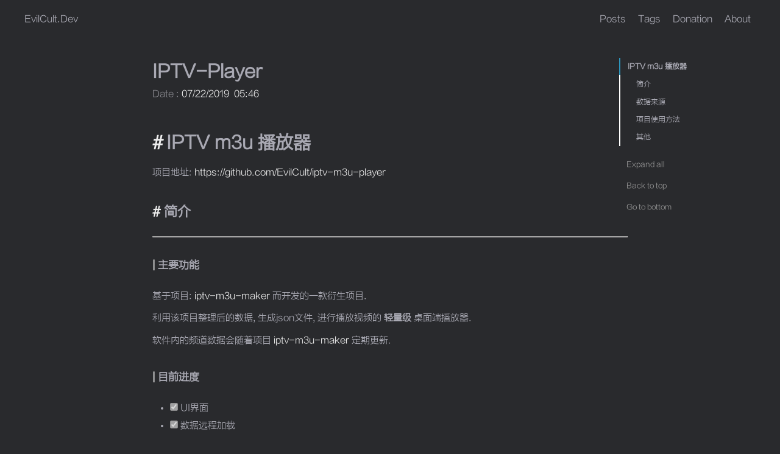

--- FILE ---
content_type: text/html; charset=UTF-8
request_url: https://evilcult.dev/07/21/2019/IPTV-Player/
body_size: 3203
content:
<!DOCTYPE html>
<html lang="en">
<head><meta name="generator" content="Hexo 3.9.0">
    <meta charset="UTF-8">
<meta name="viewport" content="width=device-width, user-scalable=no, initial-scale=1.0, maximum-scale=1.0, minimum-scale=1.0">
<meta http-equiv="X-UA-Compatible" content="ie=edge">



<title>IPTV-Player | EvilCult.Dev</title>



    <link rel="icon" href="/favicon.ico">




    <!-- stylesheets list from _config.yml -->
    
    <link rel="stylesheet" href="/css/style.css">
    



    <!-- scripts list from _config.yml -->
    
    <script src="/js/script.js"></script>
    
    <script src="/js/tocbot.min.js"></script>
    



    
    
        
    


</head>
<body class="dark-theme">
    <div class="wrapper">
        <header>
    <nav class="navbar">
        <div class="container">
            <div class="navbar-header header-logo"><a href="/">EvilCult.Dev</a></div>
            <div class="menu navbar-right">
                
                    <a class="menu-item" href="/archives">Posts</a>
                
                    <a class="menu-item" href="/tags">Tags</a>
                
                    <a class="menu-item" href="/donation">Donation</a>
                
                    <a class="menu-item" href="/about">About</a>
                
            </div>

        </div>
    </nav>

    
    <nav class="navbar-mobile" id="nav-mobile">
        <div class="container">
            <div class="navbar-header">
                <div>
                    <a href="/">EvilCult.Dev</a>
                </div>
                <div class="menu-toggle" onclick="mobileBtn()">&#9776; Menu</div>
            </div>
            <div class="menu" id="mobile-menu">
                
                    <a class="menu-item" href="/archives">Posts</a>
                
                    <a class="menu-item" href="/tags">Tags</a>
                
                    <a class="menu-item" href="/donation">Donation</a>
                
                    <a class="menu-item" href="/about">About</a>
                
            </div>
        </div>
    </nav>

</header>
<script>
    var mobileBtn = function f() {
        var toggleMenu = document.getElementsByClassName("menu-toggle")[0];
        var mobileMenu = document.getElementById("mobile-menu");
        if(toggleMenu.classList.contains("active")){
           toggleMenu.classList.remove("active")
            mobileMenu.classList.remove("active")
        }else{
            toggleMenu.classList.add("active")
            mobileMenu.classList.add("active")
        }
    }
</script>
        <div class="main">
            <div class="container">
    
    
        <div class="post-toc">
    <div class="tocbot-list">
    </div>
    <div class="tocbot-list-menu">
        <a class="tocbot-toc-expand" onclick="expand_toc()">Expand all</a>
        <a onclick="go_top()">Back to top</a>
        <a onclick="go_bottom()">Go to bottom</a>
    </div>
</div>

<script>
    document.ready(
        function () {
            tocbot.init({
                tocSelector: '.tocbot-list',
                contentSelector: '.post-content',
                headingSelector: 'h1, h2, h3, h4, h5',
                collapseDepth: 1,
                orderedList: false,
                scrollSmooth: true,
            })
        }
    )

    function expand_toc() {
        var b = document.querySelector(".tocbot-toc-expand");
        tocbot.init({
            tocSelector: '.tocbot-list',
            contentSelector: '.post-content',
            headingSelector: 'h1, h2, h3, h4, h5',
            collapseDepth: 6,
            orderedList: false,
            scrollSmooth: true,
        });
        b.setAttribute("onclick", "collapse_toc()");
        b.innerHTML = "Collapse all"
    }

    function collapse_toc() {
        var b = document.querySelector(".tocbot-toc-expand");
        tocbot.init({
            tocSelector: '.tocbot-list',
            contentSelector: '.post-content',
            headingSelector: 'h1, h2, h3, h4, h5',
            collapseDepth: 1,
            orderedList: false,
            scrollSmooth: true,
        });
        b.setAttribute("onclick", "expand_toc()");
        b.innerHTML = "Expand all"
    }

    function go_top() {
        window.scrollTo(0, 0);
    }

    function go_bottom() {
        window.scrollTo(0, document.body.scrollHeight);
    }

</script>
    

    
    <article class="post-wrap">
        <header class="post-header">
            <h1 class="post-title">IPTV-Player</h1>
            
                <div class="post-meta">
                    

                    
                        <span class="post-time">
                        Date : <a href="#">07/22/2019&nbsp;&nbsp;05:46</a>&nbsp;&nbsp;
                        </span>
                    
                    
                </div>
            
        </header>

        <div class="post-content">
            <h1 id="IPTV-m3u-播放器"><a href="#IPTV-m3u-播放器" class="headerlink" title="IPTV m3u 播放器"></a>IPTV m3u 播放器</h1><p>项目地址: <a href="https://github.com/EvilCult/iptv-m3u-player" target="_blank" rel="noopener">https://github.com/EvilCult/iptv-m3u-player</a></p>
<h2 id="简介"><a href="#简介" class="headerlink" title="简介"></a>简介</h2><hr>
<h3 id="主要功能"><a href="#主要功能" class="headerlink" title="主要功能"></a>主要功能</h3><p>基于项目: <a href="https://github.com/EvilCult/iptv-m3u-maker" target="_blank" rel="noopener">iptv-m3u-maker</a> 而开发的一款衍生项目.</p>
<p>利用该项目整理后的数据, 生成json文件, 进行播放视频的 <strong>轻量级</strong> 桌面端播放器.</p>
<p>软件内的频道数据会随着项目 <a href="https://github.com/EvilCult/iptv-m3u-maker" target="_blank" rel="noopener">iptv-m3u-maker</a> 定期更新.</p>
<h3 id="目前进度"><a href="#目前进度" class="headerlink" title="目前进度"></a>目前进度</h3><ul>
<li><input checked disabled type="checkbox"> UI界面</li>
<li><input checked disabled type="checkbox"> 数据远程加载</li>
<li><input checked disabled type="checkbox"> 频道分类</li>
<li><input disabled type="checkbox"> 本地文件载入</li>
<li><input disabled type="checkbox"> 频道数据本地管理</li>
<li><input disabled type="checkbox"> 本地测速</li>
</ul>
<h2 id="数据来源"><a href="#数据来源" class="headerlink" title="数据来源"></a>数据来源</h2><hr>
<p>[ <a href="https://github.com/EvilCult/iptv-m3u-maker" target="_blank" rel="noopener">iptv-m3u-maker</a> ]</p>
<h2 id="项目使用方法"><a href="#项目使用方法" class="headerlink" title="项目使用方法"></a>项目使用方法</h2><hr>
<h3 id="完整程序"><a href="#完整程序" class="headerlink" title="完整程序"></a>完整程序</h3><p>直接下载 : <a href="https://github.com/EvilCult/iptv-m3u-player/releases" target="_blank" rel="noopener">下载地址</a></p>
<h3 id="自行构建"><a href="#自行构建" class="headerlink" title="自行构建"></a>自行构建</h3><figure class="highlight plain"><table><tr><td class="gutter"><pre><span class="line">1</span><br><span class="line">2</span><br><span class="line">3</span><br><span class="line">4</span><br><span class="line">5</span><br><span class="line">6</span><br><span class="line">7</span><br><span class="line">8</span><br><span class="line">9</span><br></pre></td><td class="code"><pre><span class="line">git clone https://github.com/EvilCult/iptv-m3u-player.git</span><br><span class="line">cd iptv-m3u-player</span><br><span class="line">yarn install</span><br><span class="line"></span><br><span class="line">#启动 React</span><br><span class="line">yarn start</span><br><span class="line"></span><br><span class="line">#启动 Electron</span><br><span class="line">yarn estart</span><br></pre></td></tr></table></figure>

<h2 id="其他"><a href="#其他" class="headerlink" title="其他"></a>其他</h2><hr>
<h3 id="未来更新计划"><a href="#未来更新计划" class="headerlink" title="未来更新计划"></a>未来更新计划</h3><p>目前该项目仅处于 “又不是不能用” 的一个状态. 数据来源内部固定了来自GitHub上的数据.</p>
<p>同时, GitHub针对某些地域的网路又处于一个很暧昧的状态, “欲拒还迎”. 具体表现请自行理解.</p>
<p>所以最紧要的功能是,提供更换数据源功能.</p>
<p>进而, 后期可能会加入图形界面的播放地址管理功能. 以及附加的测速等相关功能.</p>
<p>有时间就更新点儿吧.</p>

        </div>

        
            <section class="post-copyright">
                
                
                
                
                    <p class="copyright-item">
                        <span>Copyright (c) 2019 <a href="http://creativecommons.org/licenses/by-nc/4.0/">CC-BY-NC-4.0</a> LICENSE</span>
                    </p>
                


            </section>
        
        <section class="post-tags">
            <div>
                <span>Tag(s):</span>
                <span class="tag">
                    
                    
                        <a href="/tags/IPTV-Projects/"># IPTV-Projects</a>
                    
                        <a href="/tags/iptv-m3u-player/"># iptv-m3u-player</a>
                    
                        
                </span>
            </div>
            <div>
                <a href="javascript:window.history.back();">back</a>
                <span>· </span>
                <a href="/">home</a>
            </div>
        </section>
        <section class="post-nav">
            
                <a class="prev" rel="prev" href="/01/14/2020/IPTV-Projects-update200114/">IPTV-Projects-2020更新</a>
            
            
            <a class="next" rel="next" href="/07/19/2019/IPTV-Projects/">IPTV-Projects</a>
            
        </section>


    </article>
</div>

        </div>
        <footer id="footer" class="footer">
    <div class="copyright">
        <span><strong>< ></strong> with ❤️ by © <strong>EvilCult</strong> </span>
    </div>
</footer>
<script async src="https://www.googletagmanager.com/gtag/js?id=UA-144260216-1"></script>
<script>
  window.dataLayer = window.dataLayer || [];
  function gtag(){dataLayer.push(arguments);}
  gtag('js', new Date());

  gtag('config', 'UA-144260216-1');
</script>

    </div>
<script defer src="https://static.cloudflareinsights.com/beacon.min.js/vcd15cbe7772f49c399c6a5babf22c1241717689176015" integrity="sha512-ZpsOmlRQV6y907TI0dKBHq9Md29nnaEIPlkf84rnaERnq6zvWvPUqr2ft8M1aS28oN72PdrCzSjY4U6VaAw1EQ==" data-cf-beacon='{"version":"2024.11.0","token":"9ca72c92e079477bb93cb2df3ed5446b","r":1,"server_timing":{"name":{"cfCacheStatus":true,"cfEdge":true,"cfExtPri":true,"cfL4":true,"cfOrigin":true,"cfSpeedBrain":true},"location_startswith":null}}' crossorigin="anonymous"></script>
</body>
</html>


--- FILE ---
content_type: text/css
request_url: https://evilcult.dev/css/style.css
body_size: 10938
content:
/* normalize.css v8.0.0 | MIT License | github.com/necolas/normalize.css */
html {
  line-height: 1.15 /* 1 */;
  -webkit-text-size-adjust: 100% /* 2 */;
}
body {
  margin: 0;
}
h1 {
  font-size: 2em;
  margin: 0.67em 0;
}
hr {
  box-sizing: content-box /* 1 */;
  height: 0 /* 1 */;
  overflow: visible /* 2 */;
}
pre {
  font-family: monospace, monospace /* 1 */;
  font-size: 1em /* 2 */;
}
a {
  background-color: transparent;
}
abbr[title] {
  border-bottom: none /* 1 */;
  text-decoration: underline /* 2 */;
  text-decoration: underline dotted /* 2 */;
}
b,
strong {
  font-weight: bolder;
}
code,
kbd,
samp {
  font-family: monospace, monospace /* 1 */;
  font-size: 1em /* 2 */;
}
small {
  font-size: 80%;
}
sub,
sup {
  font-size: 75%;
  line-height: 0;
  position: relative;
  vertical-align: baseline;
}
sub {
  bottom: -0.25em;
}
sup {
  top: -0.5em;
}
img {
  border-style: none;
}
button,
input,
optgroup,
select,
textarea {
  font-family: inherit /* 1 */;
  font-size: 100% /* 1 */;
  line-height: 1.15 /* 1 */;
  margin: 0 /* 2 */;
}
button,
input {
  overflow: visible;
}
button,
select {
  text-transform: none;
}
button,
[type="button"],
[type="reset"],
[type="submit"] {
  -webkit-appearance: button;
}
button::-moz-focus-inner,
[type="button"]::-moz-focus-inner,
[type="reset"]::-moz-focus-inner,
[type="submit"]::-moz-focus-inner {
  border-style: none;
  padding: 0;
}
button:-moz-focusring,
[type="button"]-moz-focusring,
[type="reset"]-moz-focusring,
[type="submit"]-moz-focusring {
  outline: 1px dotted ButtonText;
}
fieldset {
  padding: 0.35em 0.75em 0.625em;
}
legend {
  box-sizing: border-box /* 1 */;
  color: inherit /* 2 */;
  display: table /* 1 */;
  max-width: 100% /* 1 */;
  padding: 0 /* 3 */;
  white-space: normal /* 1 */;
}
progress {
  vertical-align: baseline;
}
textarea {
  overflow: auto;
}
[type="checkbox"],
[type="radio"] {
  box-sizing: border-box /* 1 */;
  padding: 0 /* 2 */;
}
[type="number"]::-webkit-inner-spin-button,
[type="number"]::-webkit-outer-spin-button {
  height: auto;
}
[type="search"] {
  -webkit-appearance: textfield /* 1 */;
  outline-offset: -2px /* 2 */;
}
[type="search"]::-webkit-search-decoration {
  -webkit-appearance: none;
}
::-webkit-file-upload-button {
  -webkit-appearance: button /* 1 */;
  font: inherit /* 2 */;
}
details {
  display: block;
}
summary {
  display: list-item;
}
template {
  display: none;
}
[hidden] {
  display: none;
}
@font-face {
  font-family: 'lanting';
  src: url("../fonts/lanting/lanting.eot"); /* IE9 */
  src: url("../fonts/lanting/lanting.eot?#iefix") format('embedded-opentype'), /* IE6-IE8 */ url("../fonts/lanting/lanting.woff2") format('woff2'), url("../fonts/lanting/lanting.woff") format('woff'), url("../fonts/lanting/lanting.ttf") format('truetype'); /* chrome, firefox, opera, Safari, Android, iOS 4.2+ */
  font-weight: 300;
}
html {
  font-family: 'Microsoft Jhenghei', Lantinghei SC, 'lanting', PingFang SC, Seguo UI, Microsoft Yahei, Arial;
}
html::-webkit-scrollbar {
  width: 8px;
  height: 8px;
}
html::-webkit-scrollbar-thumb {
  height: 40px;
  background-color: #eee;
  border-radius: 16px;
}
html::-webkit-scrollbar-thumb:hover {
  background-color: #ddd;
}
body {
  font-size: 11pt;
  font-weight: normal;
  line-height: 2em;
  background-color: #fff;
  color: #161209;
  transition: color 0.2s ease, border-color 0.2s ease, background 0.2s ease, opacity 0.2s ease;
}
body:before {
  content: "";
  background-repeat: no-repeat;
  background-position: center;
  opacity: 0.05;
  position: fixed;
  top: 0;
  left: 0;
  width: 100%;
  height: 100%;
  z-index: -1;
}
body.dark-theme {
  background-color: #292a2d;
  color: #a9a9b3;
  transition: color 0.2s ease, border-color 0.2s ease, background 0.2s ease, opacity 0.2s ease;
}
a {
  color: #161209;
  text-decoration: none;
  transition: color 0.2s ease, border-color 0.2s ease, background 0.2s ease, opacity 0.2s ease;
  cursor: pointer;
}
a:hover {
  color: #2d96bd;
  text-decoration: none;
  transition: color 0.2s ease, border-color 0.2s ease, background 0.2s ease, opacity 0.2s ease;
}
.dark-theme a {
  color: #a9a9b3;
  text-decoration: none;
  transition: color 0.2s ease, border-color 0.2s ease, background 0.2s ease, opacity 0.2s ease;
}
.dark-theme a:hover {
  color: #fff;
  text-decoration: none;
  transition: color 0.2s ease, border-color 0.2s ease, background 0.2s ease, opacity 0.2s ease;
}
.wrapper {
  display: flex;
  flex-direction: column;
  min-height: 100vh;
  width: 100%;
}
.navbar {
  height: 4rem;
  line-height: 4rem;
  width: 100%;
}
.navbar .container {
  width: auto;
  max-width: 1200px;
  text-align: center;
  margin: 0 auto;
  display: flex;
  justify-content: space-between;
}
.main {
  flex-grow: 1;
  flex-shrink: 0;
  flex-basis: auto;
}
.container {
  padding-left: 1em;
  padding-right: 1em;
}
.footer {
  height: 4rem;
  width: 100%;
  text-align: center;
  line-height: 4rem;
  padding-top: 2em;
}
@charset "utf-8";

/*input css begin*/
*{
    -webkit-tap-highlight-color: rgba(0,0,0,0);
}
input[type="checkbox"],input[type="radio"]{
    /*display: none;*/
    /* width: 0; */
    /* height: 0; */
    /*visibility: hidden;*/
}
input[type="checkbox"]:checked + label:after{
    transition: all 0.3s ease-in;
}
input[type="checkbox"]:not(:checked) + label:after {
    transition: all 0.3s ease-out;
}
input[type="checkbox"]:checked + label,
input[type="checkbox"]:not(:checked) + label{
    transition: all 0.3s ease-in-out;
}
input[type="checkbox"]:checked + label:before,input[type="checkbox"]:checked + label i:before,input[type="checkbox"]:not(:checked) + label i:before,
input[type="checkbox"]:checked + label i:after,input[type="checkbox"]:not(:checked) + label i:after,input[type="checkbox"]:not(:checked) + label:before{
    transition: all 0.3s ease-in-out;
}
input[type="radio"]:checked + label:after,
input[type="radio"]:not(:checked) + label:after {
    transition: all 0.3s ease-in-out;
}
.switch_default + label{
     background-color: #e6e6e6;
     border-radius:7px;
     cursor: pointer;
     display: inline-block;
     height: 14px;
     position: relative;
     box-shadow: 0.2px 0.2px 1px 0.5px rgb(180,180,180);
     width: 30px;
 }
.switch_default + label:after{
    background-color: #fff;
    border-radius: 50%;
    content: "";
    height: 12px;
    left: 1px;
    position: absolute;
    top: .5px;
    width: 12px;
    box-shadow: 0.2px 0.2px 1px 0.5px rgb(180,180,180);
}
.switch_default:checked + label{
    background-color: #1ABC9C;
    box-shadow:none;
}
.switch_default:checked + label:after{
    left: 17px;
}

/*.switch_default + label{*/
/*    background-color: #e6e6e6;*/
/*    border-radius:12px;*/
/*    cursor: pointer;*/
/*    display: inline-block;*/
/*    height: 24px;*/
/*    position: relative;*/
/*    box-shadow: 0.2px 0.2px 1px 0.5px rgb(180,180,180);*/
/*    width: 52px;*/
/*}*/
/*.switch_default + label:after{*/
/*    background-color: #fff;*/
/*    border-radius: 50%;*/
/*    content: "";*/
/*    height: 22px;*/
/*    left: 1px;*/
/*    position: absolute;*/
/*    top: 1px;*/
/*    width: 22px;*/
/*    box-shadow: 0.2px 0.2px 1px 0.5px rgb(180,180,180);*/
/*}*/
/*.switch_default:checked + label{*/
/*    background-color: #1ABC9C;*/
/*    box-shadow:none;*/
/*}*/
/*.switch_default:checked + label:after{*/
/*    left: 29px;*/
/*}*/

@font-face {font-family: "iconfont";
  src: url('iconfont/iconfont.eot?t=1559842184425'); /* IE9 */
  src: url('iconfont/iconfont.eot?t=1559842184425#iefix') format('embedded-opentype'), /* IE6-IE8 */
  url('[data-uri]') format('woff2'),
  url('iconfont/iconfont.woff?t=1559842184425') format('woff'),
  url('iconfont/iconfont.ttf?t=1559842184425') format('truetype'), /* chrome, firefox, opera, Safari, Android, iOS 4.2+ */
  url('iconfont/iconfont.svg?t=1559842184425#iconfont') format('svg'); /* iOS 4.1- */
}

.iconfont {
  font-family: "iconfont" !important;
  font-size: 16px;
  font-style: normal;
  -webkit-font-smoothing: antialiased;
  -moz-osx-font-smoothing: grayscale;
}

.icon-publish:before {
  content: "\e7b3";
}

.icon-resume:before {
  content: "\e7b5";
}

.icon-trophy:before {
  content: "\e7c4";
}

.icon-category:before {
  content: "\e7d1";
}

.icon-gallary:before {
  content: "\e7d7";
}

.icon-blog:before {
  content: "\e7d8";
}

.icon-rss:before {
  content: "\e7e0";
}

.icon-link:before {
  content: "\e7e2";
}

.icon-tags:before {
  content: "\e7e5";
}

.icon-alipay:before {
  content: "\e87c";
}

.icon-zhihu:before {
  content: "\e87d";
}

.icon-linkedin:before {
  content: "\e87e";
}

.icon-facebook:before {
  content: "\e87f";
}

.icon-skype:before {
  content: "\e880";
}

.icon-codesandbox:before {
  content: "\e881";
}

.icon-codepen:before {
  content: "\e882";
}

.icon-sketch:before {
  content: "\e883";
}

.icon-gitlab:before {
  content: "\e884";
}

.icon-dribbble:before {
  content: "\e885";
}

.icon-instagram:before {
  content: "\e886";
}

.icon-reddit:before {
  content: "\e887";
}

.icon-youtube:before {
  content: "\e888";
}

.icon-qq:before {
  content: "\e889";
}

.icon-twitter:before {
  content: "\e88a";
}

.icon-weibo:before {
  content: "\e88b";
}

.icon-wechat:before {
  content: "\e88c";
}

.icon-github:before {
  content: "\e88d";
}


.header-logo a {
  padding: 0;
}
.navbar .menu a {
  padding: 0 8px;
}
.navbar .menu .active {
  font-weight: 900;
  color: #161209;
}
.dark-theme .navbar .menu .active {
  color: #fff;
}
.navbar-header a:hover,
.navbar .menu a:hover {
  background-color: transparent;
}
header label {
  margin-left: 15px;
  position: relative;
  -webkit-transform: translateY(0.1em) translateX(0.5em);
}
.copyright {
  font-size: 14px;
}
.pagination {
  display: flex;
  flex-direction: row;
  justify-content: center;
  list-style: none;
  white-space: nowrap;
  width: 100%;
  padding-top: 2em;
}
.pagination a,
.pagination span {
  -webkit-font-smoothing: antialiased;
  font-size: 12px;
  color: #bfbfbf;
  letter-spacing: 0.1em;
  font-weight: 700;
  padding: 5px 5px;
  text-decoration: none;
  transition: 0.3s;
}
.pagination .page-number {
  padding-bottom: 3px;
  margin: 0 20px;
  box-sizing: border-box;
  position: relative;
  display: inline;
}
.pagination .page-number.disabled {
  display: none;
}
.pagination .page-number:hover a {
  color: #000;
}
.dark-theme .pagination .page-number:hover a {
  color: #fff;
}
.pagination .page-number:before,
.pagination .page-number:after {
  position: absolute;
  content: "";
  width: 0;
  height: 1px;
  background: #000;
  transition: 0.3s;
  bottom: 0px;
}
.dark-theme .pagination .page-number:before,
.dark-theme .pagination .page-number:after {
  background: #fff;
}
.pagination .page-number:before .current,
.pagination .page-number:after .current {
  width: 100%;
}
.pagination .page-number:before {
  left: 50%;
}
.pagination .page-number:after {
  right: 50%;
}
.pagination .page-number:hover:before,
.pagination .page-number:hover:after {
  width: 50%;
}
.pagination .page-number.current {
  color: #000;
}
.dark-theme .pagination .page-number.current {
  color: #fff;
}
.pagination .page-number.current:before,
.pagination .page-number.current:after {
  width: 60%;
}
.intro {
  transform: translateY(20vh);
  text-align: center;
}
.intro .avatar {
  padding: 10px;
}
.intro .avatar img {
  width: 128px;
  height: auto;
  display: inline-block;
  -webkit-border-radius: 100%;
  border-radius: 100%;
  -webkit-box-shadow: 0 0 0 0.3618em rgba(0,0,0,0.05);
  box-shadow: 0 0 0 0.3618em rgba(0,0,0,0.05);
  margin: 0 auto;
  -webkit-transition: all ease 0.4s;
  -moz-transition: all ease 0.4s;
  -o-transition: all ease 0.4s;
  transition: all ease 0.4s;
  cursor: pointer;
}
.intro .avatar img:hover {
  position: relative;
  -webkit-transform: translateY(-0.75em);
  -moz-transform: translateY(-0.75em);
  -ms-transform: translateY(-0.75em);
  -o-transform: translateY(-0.75em);
  transform: translateY(-0.75em);
  cursor: pointer;
}
.nickname {
  font-size: 2em;
  font-weight: normal;
}
.links a {
  padding: 0 5px;
}
.links a:hover {
  background-color: transparent;
}
.links .iconfont {
  font-size: 2em;
}
.post-wrap {
  position: relative;
  width: 100%;
  max-width: 780px;
  margin: 0 auto;
  padding-top: 2rem;
}
.post-wrap .archive-item {
  margin-left: 2rem;
}
.archive-item-link {
  display: inline-block;
  text-decoration: none;
  overflow: hidden;
  white-space: nowrap;
}
.archive-item-link:hover {
  color: #2d96bd;
  background-color: transparent;
}
.dark-theme .archive-item-link {
  color: #a9a9b3;
  text-decoration: none;
  transition: color 0.2s ease, border-color 0.2s ease, background 0.2s ease, opacity 0.2s ease;
}
.dark-theme .archive-item-link:hover {
  color: #fff;
  text-decoration: none;
  transition: color 0.2s ease, border-color 0.2s ease, background 0.2s ease, opacity 0.2s ease;
}
.archive-item-date {
  float: right;
  text-align: right;
  color: #a9a9b3;
}
.dark-theme .archive-item-date {
  color: #87878d;
}
.post-wrap .categories-card {
  margin: 0 auto;
  margin-top: 1em;
  display: flex;
  align-items: center;
  justify-content: space-between;
  flex-direction: row;
  flex-wrap: wrap;
  padding: 0 2.5em;
  line-height: 1.6em;
}
.post-wrap .categories-card .card-item {
  font-size: 14px;
  text-align: left;
  width: 45%;
  display: flex;
  align-items: flex-start;
  margin-top: 2em;
  min-height: 16em;
  padding: 0 2%;
  position: relative;
}
.post-wrap .categories-card .card-item .categories {
  overflow: hidden;
}
.categories h3 {
  display: inline-block;
}
.categories span {
  float: right;
  padding-right: 1em;
}
.categories .more-post-link {
  float: right;
}
.tag-cloud-tags {
  margin: 10px 0;
  padding-top: 2em;
}
.tag-cloud-tags a {
  display: inline-block;
  position: relative;
  margin: 5px 10px;
  word-wrap: break-word;
  transition-duration: 0.3s;
  transition-property: transform;
  transition-timing-function: ease-out;
}
.tag-cloud-tags a:active,
.tag-cloud-tags a:focus,
.tag-cloud-tags a:hover {
  color: #2d96bd;
  transform: scale(1.1);
}
.dark-theme .tag-cloud-tags a:active,
.dark-theme .tag-cloud-tags a:focus,
.dark-theme .tag-cloud-tags a:hover {
  color: #fff;
}
.tag-cloud-tags a small {
  margin: 0 0.3em;
  color: #a9a9b3;
}
.dark-theme .tag-cloud-tags a small {
  color: #fff;
}
.page {
  padding-top: 0;
}
.page .post-content {
  margin: 0;
  padding-top: 0;
}
.post-wrap p {
  font-size: 1em;
  margin: 0.5em 0 0.5em 0;
}
.post-wrap .post-header h1 {
  margin: 0 !important;
}
.post-wrap .post-title {
  font-size: 2em;
  line-height: 1.5em;
}
.post-wrap .post-meta {
  color: rgba(85,85,85,0.529) !important;
}
.dark-theme .post-wrap .post-meta {
  color: #87878d !important;
}
.post-wrap .post-meta a {
  color: #2d96bd;
}
.dark-theme .post-wrap .post-meta a {
  color: #eee;
}
.post-wrap .post-meta a:hover {
  color: #ef3982;
}
.dark-theme .post-wrap .post-meta a:hover {
  color: #fff;
}
.post-content {
  padding-top: 2rem;
  text-align: justify;
}
.post-content h2,
.post-content h3,
.post-content h4,
.post-content h5,
.post-content h6 {
  padding-top: 0.8em;
  padding-bottom: 0.3em;
}
.post-content h1::before {
  content: "#";
  margin-right: 5px;
  color: #2d96bd;
}
.dark-theme .post-content h1::before {
  color: #eee;
}
.post-content h2::before {
  content: "#";
  margin-right: 5px;
  color: #2d96bd;
}
.dark-theme .post-content h2::before {
  color: #eee;
}
.post-content h3::before {
  content: "|";
  margin-right: 5px;
  color: #2d96bd;
}
.dark-theme .post-content h3::before {
  color: #eee;
}
.post-content h4::before {
  content: "*";
  margin-right: 5px;
  color: #2d96bd;
}
.dark-theme .post-content h4::before {
  color: #eee;
}
.post-content a {
  color: #2d96bd;
}
.dark-theme .post-content a {
  color: #eee;
}
.post-content a:hover {
  color: #ef3982;
}
.dark-theme .post-content a:hover:hover {
  color: #fff;
  text-decoration: underline;
}
.post-content code,
.post-content pre {
  padding: 7px;
  font-size: 13px;
  font-family: Consolas, Monaco, Menlo, Consolas, monospace;
}
.post-content code {
  padding: 3px 5px;
  border-radius: 4px;
}
.post-content figure.highlight {
  margin: 1em 0;
  overflow-x: auto;
  position: relative;
}
.post-content figure.highlight::-webkit-scrollbar {
  width: 6px;
  height: 6px;
}
.post-content figure.highlight::-webkit-scrollbar-thumb {
  width: 6px;
  background-color: #eee;
  border-radius: 2px;
}
.post-content figure.highlight table {
  position: relative;
}
.post-content figure.highlight table,
.post-content figure.highlight tr,
.post-content figure.highlight td {
  margin: 0;
  padding: 0;
  border: 0;
  width: 100%;
  border-collapse: collapse;
}
.post-content figure.highlight .code pre {
  margin: 0 10px;
}
.post-content figure.highlight .gutter {
  width: 10px;
  color: #d0d0d0;
}
.post-content figure.highlight .gutter pre {
  margin: 0;
}
.post-content ul {
  padding-left: 2em;
}
.post-content table {
  max-width: 100%;
  margin: 10px 0;
  border-spacing: 0;
}
.post-content table thead {
  background: #bce1ef;
}
.dark-theme .post-content table thead {
  background: #626262;
}
.post-content table th,
.post-content table td {
  padding: 5px 15px;
  border: 0.5px double #e8e8e8;
}
.post-content .image-caption:not(:empty) {
  min-width: 20%;
  max-width: 80%;
  display: inline-block;
  padding: 10px;
  margin: 0 auto;
  border-bottom: 1px solid #d9d9d9;
  font-size: 14px;
  color: #969696;
  line-height: 1.7;
}
.post-content img {
  display: block;
  max-width: 80%;
  height: auto;
  margin: 0 auto;
  overflow: hidden;
}
.post-content img[data-action="zoom"] {
  cursor: zoom-in;
}
.post-content blockquote {
  font-size: 1rem;
  display: block;
  margin: 1em 0;
  padding: 1em 1.2em 1em 1.2em;
  position: relative;
  color: rgba(52,73,94,0.8);
  background-color: #e9f5fa;
  border-left: 2px solid #2d96bd;
}
.post-content blockquote p {
  margin: 0;
}
.dark-theme .post-content blockquote {
  color: #a9a9b3;
  background-color: #3e3e3e;
  border-left: 2px solid #dcdcdc;
}
.post-copyright {
  margin-top: 5rem;
  border-top: 1px solid #e8e8e8;
  border-bottom: 1px solid #e8e8e8;
}
.post-copyright a {
  color: #2d96bd;
}
.dark-theme .post-copyright a {
  color: #eee;
}
.post-copyright a:hover {
  color: #ef3982;
}
.dark-theme .post-copyright a:hover {
  color: #fff;
}
.post-copyright .copyright-item {
  margin: 5px 0;
  text-align: center;
}
.post-copyright .lincese {
  font-weight: bold;
}
.dark-theme .post-copyright {
  border-top: 1px solid #909196;
  border-bottom: 1px solid #909196;
}
.post-content code,
.post-content pre {
  padding: 7px;
  font-size: 13px;
  font-family: Consolas, Monaco, Menlo, Consolas, monospace;
}
.post-content code {
  padding: 3px 5px;
  border-radius: 4px;
  color: #c7254e;
  background: #f8f5ec;
}
.dark-theme .post-content code {
  color: #fffe28;
  background: #787575;
}
.post-content figure.highlight {
  margin: 1em 0;
  overflow-x: auto;
  position: relative;
}
.post-content figure.highlight::-webkit-scrollbar {
  width: 6px;
  height: 6px;
}
.post-content figure.highlight::-webkit-scrollbar-thumb {
  width: 6px;
  background-color: #eee;
  border-radius: 2px;
}
.post-content figure.highlight table {
  position: relative;
}
.post-content figure.highlight table,
.post-content figure.highlight tr,
.post-content figure.highlight td {
  margin: 0;
  padding: 0;
  border: 0;
  width: 100%;
  border-collapse: collapse;
}
.post-content figure.highlight .code pre {
  margin: 0 10px;
}
.post-content figure.highlight .gutter {
  width: 10px;
  color: #d0d0d0;
}
.post-content figure.highlight .gutter pre {
  margin: 0;
}
.post-tags {
  padding: 1rem 0 1rem;
  display: flex;
  justify-content: space-between;
}
.post-nav:before,
.post-nav:after {
  content: " ";
  display: table;
}
.post-nav a.prev,
.post-nav a.next {
  font-weight: 600;
  font-size: 16px;
  transition-property: transform;
  transition-timing-function: ease-out;
  transition-duration: 0.3s;
}
.post-nav a.prev {
  float: left;
}
.post-nav a.prev::before {
  content: "<";
  margin-right: 0.5em;
}
.post-nav a.prev:hover {
  transform: translateX(-4px);
}
.post-nav a.next {
  float: right;
}
.post-nav a.next::after {
  content: ">";
  margin-left: 0.5em;
}
.post-nav a.next:hover {
  transform: translateX(4px);
}
.post-nav a.prev::before,
.post-nav a.next::after {
  font-weight: bold;
}
.tag:not(:last-child) a::after {
  content: " / ";
}
.post-toc {
  position: fixed;
  top: 95px;
  right: 2em;
  width: 15rem;
  font-size: 0.75rem;
}
.post-toc .tocbot-list {
  max-height: 450px;
  max-width: 250px;
  overflow: auto;
  position: relative;
  padding-right: 0.875rem;
}
.post-toc .tocbot-list::-webkit-scrollbar {
  width: 6px;
  height: 6px;
}
.post-toc .tocbot-list::-webkit-scrollbar-thumb {
  width: 6px;
  background-color: #eee;
  border-radius: 2px;
}
.post-toc .tocbot-list ul {
  list-style: none;
  position: inherit;
  overflow: hidden;
}
.post-toc .tocbot-list ul li {
  margin-left: 0.25rem;
}
.post-toc .toc-link::before {
  background-color: #fff;
}
.post-toc .is-active-link::before {
  background-color: #2d96bd;
}
.post-toc .tocbot-list-menu {
  margin: 1rem 0.75rem;
  font-size: 0.75rem;
}
.post-toc .tocbot-list-menu a {
  display: block;
  margin: 0.375rem 0;
  color: #999;
  cursor: pointer;
}
.post-toc .tocbot-list-menu a:hover {
  color: #808080;
}
.toc{overflow-y:auto}.toc>.toc-list{overflow:hidden;position:relative}.toc>.toc-list li{list-style:none}.toc-list{margin:0;padding-left:10px}a.toc-link{color:currentColor;height:100%}.is-collapsible{max-height:1000px;overflow:hidden;transition:all 300ms ease-in-out}.is-collapsed{max-height:0}.is-position-fixed{position:fixed !important;top:0}.is-active-link{font-weight:700}.toc-link::before{background-color:#EEE;content:' ';display:inline-block;height:inherit;left:0;margin-top:-1px;position:absolute;width:2px}.is-active-link::before{background-color:#54BC4B}

@media only screen and (min-device-width: 320px) and (max-device-width: 480px) {
  .main {
    padding-top: 40pt;
  }
  .navbar {
    display: none;
  }
  .navbar-mobile {
    display: block !important;
    position: fixed;
    width: 100%;
    z-index: 100;
    transition: all 0.6s ease 0s;
  }
  .navbar-mobile .container {
    padding: 0;
    margin: 0;
    line-height: 5.5em;
    background: #fff;
  }
  .navbar-mobile .container .navbar-header {
    display: flex;
    justify-content: space-between;
    align-items: center;
    width: 100%;
    padding-right: 1em;
    padding-left: 1em;
    box-sizing: border-box;
    position: relative;
  }
  .navbar-mobile .container .navbar-header .menu-toggle {
    cursor: pointer;
    line-height: 5.5em;
    padding: auto 2em;
  }
  .navbar-mobile .container .navbar-header .menu-toggle span {
    display: block;
    background: #000;
    width: 36px;
    height: 2px;
    -webkit-border-radius: 3px;
    -moz-border-radius: 3px;
    border-radius: 3px;
    -webkit-transition: 0.25s margin 0.25s, 0.25s transform;
    -moz-transition: 0.25s margin 0.25s, 0.25s transform;
    transition: 0.25s margin 0.25s, 0.25s transform;
  }
  .dark-theme .navbar-mobile .container .navbar-header .menu-toggle span {
    background: #a9a9b3;
  }
  .navbar-mobile .container .navbar-header .menu-toggle span:nth-child(1) {
    margin-bottom: 8px;
  }
  .navbar-mobile .container .navbar-header .menu-toggle span:nth-child(3) {
    margin-top: 8px;
  }
  .navbar-mobile .container .navbar-header .menu-toggle.active span {
    -webkit-transition: 0.25s margin, 0.25s transform 0.25s;
    -moz-transition: 0.25s margin, 0.25s transform 0.25s;
    transition: 0.25s margin, 0.25s transform 0.25s;
  }
  .navbar-mobile .container .navbar-header .menu-toggle.active span:nth-child(1) {
    -moz-transform: rotate(45deg) translate(4px, 6px);
    -ms-transform: rotate(45deg) translate(4px, 6px);
    -webkit-transform: rotate(45deg) translate(4px, 6px);
    transform: rotate(45deg) translate(4px, 6px);
  }
  .navbar-mobile .container .navbar-header .menu-toggle.active span:nth-child(2) {
    opacity: 0;
  }
  .navbar-mobile .container .navbar-header .menu-toggle.active span:nth-child(3) {
    -moz-transform: rotate(-45deg) translate(8px, -10px);
    -ms-transform: rotate(-45deg) translate(8px, -10px);
    -webkit-transform: rotate(-45deg) translate(8px, -10px);
    transform: rotate(-45deg) translate(8px, -10px);
  }
  .navbar-mobile .container .menu {
    text-align: center;
    background: #fff;
    border-top: 1px solid #000;
    padding-top: 1em;
    padding-bottom: 1em;
    display: none;
    box-shadow: 0px 2px 4px rgba(0,0,0,0.1), 0px 4px 8px rgba(0,0,0,0.1);
  }
  .navbar-mobile .container .menu a {
    display: inline-block;
    margin: 0 1em;
    line-height: 2.5em;
  }
  .navbar-mobile .container .menu.active {
    display: block;
    white-space: nowrap;
    box-sizing: border-box;
    overflow-x: auto;
  }
  .dark-theme .navbar-mobile .container .menu {
    background: #292a2d;
    border-top: 2px solid #87878d;
  }
  .dark-theme .navbar-mobile .container {
    background: #292a2d !important;
  }
  .archive {
    width: 90%;
  }
  .archive .archive-item .archive-item-date {
    display: none;
  }
  #dynamic-to-top {
    display: none !important;
  }
  .footer {
    height: 3rem;
    width: 100%;
    text-align: center;
    line-height: 1.5rem;
    padding-top: 2em;
  }
  .post-warp {
    padding-top: 6em;
  }
  .post-warp .archive-item-date {
    display: none;
  }
  .categories .categories-card .card-item {
    width: 100%;
    display: flex;
    min-height: 0;
  }
  .categories .categories-card .card-item .categories {
    overflow: hidden;
  }
}
@media only screen and (min-device-width: 768px) {
  .navbar-mobile {
    display: none;
  }
}
@media only screen and (min-width: 1024px) {
  .navbar-mobile {
    display: none;
  }
}
@media (max-width: 1279px) {
  .post-toc {
    display: none;
  }
}
.highlight {
  background: #19171c;
  color: #8b8792;
}
.highlight .code .comment,
.highlight .code .quote {
  color: #7e7887;
}
.highlight .code .variable,
.highlight .code .template-variable,
.highlight .code .attribute,
.highlight .code .regexp,
.highlight .code .link,
.highlight .code .tag,
.highlight .code .name,
.highlight .code .selector-id,
.highlight .code .selector-class {
  color: #be4678;
}
.highlight .code .number,
.highlight .code .meta,
.highlight .code .built_in,
.highlight .code .builtin-name,
.highlight .code .literal,
.highlight .code .type,
.highlight .code .params {
  color: #aa573c;
}
.highlight .code .string,
.highlight .code .symbol,
.highlight .code .bullet {
  color: #2a9292;
}
.highlight .code .title,
.highlight .code .section {
  color: #576ddb;
}
.highlight .code .keyword,
.highlight .code .selector-tag {
  color: #955ae7;
}
.highlight .code .deletion,
.highlight .code .addition {
  display: inline-block;
  width: 100%;
  color: #19171c;
}
.highlight .code .deletion {
  background-color: #be4678;
}
.highlight .code .addition {
  background-color: #2a9292;
}
.highlight .code .emphasis {
  font-style: italic;
}
.highlight .code .strong {
  font-weight: bold;
}


--- FILE ---
content_type: application/javascript; charset=UTF-8
request_url: https://evilcult.dev/js/script.js
body_size: 2
content:
// declaraction of document.ready() function.
(function () {
    var ie = !!(window.attachEvent && !window.opera);
    var wk = /webkit\/(\d+)/i.test(navigator.userAgent) && (RegExp.$1 < 525);
    var fn = [];
    var run = function () {
        for (var i = 0; i < fn.length; i++) fn[i]();
    };
    var d = document;
    d.ready = function (f) {
        if (!ie && !wk && d.addEventListener)
            return d.addEventListener('DOMContentLoaded', f, false);
        if (fn.push(f) > 1) return;
        if (ie)
            (function () {
                try {
                    d.documentElement.doScroll('left');
                    run();
                } catch (err) {
                    setTimeout(arguments.callee, 0);
                }
            })();
        else if (wk)
            var t = setInterval(function () {
                if (/^(loaded|complete)$/.test(d.readyState))
                    clearInterval(t), run();
            }, 0);
    };
})();


--- FILE ---
content_type: application/javascript; charset=UTF-8
request_url: https://evilcult.dev/js/tocbot.min.js
body_size: 2999
content:
!function(e){function t(o){if(n[o])return n[o].exports;var l=n[o]={i:o,l:!1,exports:{}};return e[o].call(l.exports,l,l.exports,t),l.l=!0,l.exports}var n={};t.m=e,t.c=n,t.d=function(e,n,o){t.o(e,n)||Object.defineProperty(e,n,{configurable:!1,enumerable:!0,get:o})},t.n=function(e){var n=e&&e.__esModule?function(){return e.default}:function(){return e};return t.d(n,"a",n),n},t.o=function(e,t){return Object.prototype.hasOwnProperty.call(e,t)},t.p="",t(t.s=0)}([function(e,t,n){(function(o){var l,r,i;!function(n,o){r=[],l=o(n),void 0!==(i="function"==typeof l?l.apply(t,r):l)&&(e.exports=i)}(void 0!==o?o:this.window||this.global,function(e){"use strict";function t(){for(var e={},t=0;t<arguments.length;t++){var n=arguments[t];for(var o in n)m.call(n,o)&&(e[o]=n[o])}return e}function o(e,t,n){t||(t=250);var o,l;return function(){var r=n||this,i=+new Date,s=arguments;o&&i<o+t?(clearTimeout(l),l=setTimeout(function(){o=i,e.apply(r,s)},t)):(o=i,e.apply(r,s))}}var l,r,i=n(2),s={},c={},a=n(3),u=n(4);if("undefined"!=typeof window){var d,f=!!e.document.querySelector&&!!e.addEventListener,m=Object.prototype.hasOwnProperty;return c.destroy=function(){if(!s.skipRendering)try{document.querySelector(s.tocSelector).innerHTML=""}catch(e){console.warn("Element not found: "+s.tocSelector)}s.scrollContainer&&document.querySelector(s.scrollContainer)?(document.querySelector(s.scrollContainer).removeEventListener("scroll",this._scrollListener,!1),document.querySelector(s.scrollContainer).removeEventListener("resize",this._scrollListener,!1),l&&document.querySelector(s.scrollContainer).removeEventListener("click",this._clickListener,!1)):(document.removeEventListener("scroll",this._scrollListener,!1),document.removeEventListener("resize",this._scrollListener,!1),l&&document.removeEventListener("click",this._clickListener,!1))},c.init=function(e){if(f&&(s=t(i,e||{}),this.options=s,this.state={},s.scrollSmooth&&(s.duration=s.scrollSmoothDuration,s.offset=s.scrollSmoothOffset,c.scrollSmooth=n(5).initSmoothScrolling(s)),l=a(s),r=u(s),this._buildHtml=l,this._parseContent=r,c.destroy(),null!==(d=r.selectHeadings(s.contentSelector,s.headingSelector)))){var m=r.nestHeadingsArray(d),h=m.nest;s.skipRendering||l.render(s.tocSelector,h),this._scrollListener=o(function(e){l.updateToc(d);var t=e&&e.target&&e.target.scrollingElement&&0===e.target.scrollingElement.scrollTop;(e&&(0===e.eventPhase||null===e.currentTarget)||t)&&(l.updateToc(d),s.scrollEndCallback&&s.scrollEndCallback(e))},s.throttleTimeout),this._scrollListener(),s.scrollContainer&&document.querySelector(s.scrollContainer)?(document.querySelector(s.scrollContainer).addEventListener("scroll",this._scrollListener,!1),document.querySelector(s.scrollContainer).addEventListener("resize",this._scrollListener,!1)):(document.addEventListener("scroll",this._scrollListener,!1),document.addEventListener("resize",this._scrollListener,!1));var p=null;return this._clickListener=o(function(e){s.scrollSmooth&&l.disableTocAnimation(e),l.updateToc(d),p&&clearTimeout(p),p=setTimeout(function(){l.enableTocAnimation()},s.scrollSmoothDuration)},s.throttleTimeout),s.scrollContainer&&document.querySelector(s.scrollContainer)?document.querySelector(s.scrollContainer).addEventListener("click",this._clickListener,!1):document.addEventListener("click",this._clickListener,!1),this}},c.refresh=function(e){c.destroy(),c.init(e||this.options)},e.tocbot=c,c}})}).call(t,n(1))},function(e,t){var n;n=function(){return this}();try{n=n||Function("return this")()||(0,eval)("this")}catch(e){"object"==typeof window&&(n=window)}e.exports=n},function(e,t){e.exports={tocSelector:".js-toc",contentSelector:".js-toc-content",headingSelector:"h1, h2, h3",ignoreSelector:".js-toc-ignore",hasInnerContainers:!1,linkClass:"toc-link",extraLinkClasses:"",activeLinkClass:"is-active-link",listClass:"toc-list",extraListClasses:"",isCollapsedClass:"is-collapsed",collapsibleClass:"is-collapsible",listItemClass:"toc-list-item",activeListItemClass:"is-active-li",collapseDepth:0,scrollSmooth:!0,scrollSmoothDuration:420,scrollSmoothOffset:0,scrollEndCallback:function(e){},headingsOffset:1,throttleTimeout:50,positionFixedSelector:null,positionFixedClass:"is-position-fixed",fixedSidebarOffset:"auto",includeHtml:!1,onClick:!1,orderedList:!0,scrollContainer:null,skipRendering:!1}},function(e,t){e.exports=function(e){function t(e,n){var r=n.appendChild(o(e));if(e.children.length){var i=l(e.isCollapsed);e.children.forEach(function(e){t(e,i)}),r.appendChild(i)}}function n(e,n){var o=l(!1);n.forEach(function(e){t(e,o)});var r=document.querySelector(e);if(null!==r)return r.firstChild&&r.removeChild(r.firstChild),0===n.length?r:r.appendChild(o)}function o(t){var n=document.createElement("li"),o=document.createElement("a");return e.listItemClass&&n.setAttribute("class",e.listItemClass),e.onClick&&(o.onclick=e.onClick),e.includeHtml&&t.childNodes.length?d.call(t.childNodes,function(e){o.appendChild(e.cloneNode(!0))}):o.textContent=t.textContent,o.setAttribute("href","#"+t.id),o.setAttribute("class",e.linkClass+p+"node-name--"+t.nodeName+p+e.extraLinkClasses),n.appendChild(o),n}function l(t){var n=e.orderedList?"ol":"ul",o=document.createElement(n),l=e.listClass+p+e.extraListClasses;return t&&(l+=p+e.collapsibleClass,l+=p+e.isCollapsedClass),o.setAttribute("class",l),o}function r(){if(e.scrollContainer&&document.querySelector(e.scrollContainer))var t=document.querySelector(e.scrollContainer).scrollTop;else var t=document.documentElement.scrollTop||m.scrollTop;var n=document.querySelector(e.positionFixedSelector);"auto"===e.fixedSidebarOffset&&(e.fixedSidebarOffset=document.querySelector(e.tocSelector).offsetTop),t>e.fixedSidebarOffset?-1===n.className.indexOf(e.positionFixedClass)&&(n.className+=p+e.positionFixedClass):n.className=n.className.split(p+e.positionFixedClass).join("")}function i(t){var n=0;return t!=document.querySelector(e.contentSelector&&null!=t)&&(n=t.offsetTop,e.hasInnerContainers&&(n+=i(t.offsetParent))),n}function s(t){if(e.scrollContainer&&document.querySelector(e.scrollContainer))var n=document.querySelector(e.scrollContainer).scrollTop;else var n=document.documentElement.scrollTop||m.scrollTop;e.positionFixedSelector&&r();var o,l=t;if(h&&null!==document.querySelector(e.tocSelector)&&l.length>0){f.call(l,function(t,r){if(i(t)>n+e.headingsOffset+10){return o=l[0===r?r:r-1],!0}if(r===l.length-1)return o=l[l.length-1],!0});var s=document.querySelector(e.tocSelector).querySelectorAll("."+e.linkClass);d.call(s,function(t){t.className=t.className.split(p+e.activeLinkClass).join("")});var a=document.querySelector(e.tocSelector).querySelectorAll("."+e.listItemClass);d.call(a,function(t){t.className=t.className.split(p+e.activeListItemClass).join("")});var u=document.querySelector(e.tocSelector).querySelector("."+e.linkClass+".node-name--"+o.nodeName+'[href="#'+o.id+'"]');-1===u.className.indexOf(e.activeLinkClass)&&(u.className+=p+e.activeLinkClass);var C=u.parentNode;C&&-1===C.className.indexOf(e.activeListItemClass)&&(C.className+=p+e.activeListItemClass);var v=document.querySelector(e.tocSelector).querySelectorAll("."+e.listClass+"."+e.collapsibleClass);d.call(v,function(t){-1===t.className.indexOf(e.isCollapsedClass)&&(t.className+=p+e.isCollapsedClass)}),u.nextSibling&&-1!==u.nextSibling.className.indexOf(e.isCollapsedClass)&&(u.nextSibling.className=u.nextSibling.className.split(p+e.isCollapsedClass).join("")),c(u.parentNode.parentNode)}}function c(t){return-1!==t.className.indexOf(e.collapsibleClass)&&-1!==t.className.indexOf(e.isCollapsedClass)?(t.className=t.className.split(p+e.isCollapsedClass).join(""),c(t.parentNode.parentNode)):t}function a(t){var n=t.target||t.srcElement;"string"==typeof n.className&&-1!==n.className.indexOf(e.linkClass)&&(h=!1)}function u(){h=!0}var d=[].forEach,f=[].some,m=document.body,h=!0,p=" ";return{enableTocAnimation:u,disableTocAnimation:a,render:n,updateToc:s}}},function(e,t){e.exports=function(e){function t(e){return e[e.length-1]}function n(e){return+e.nodeName.split("H").join("")}function o(t){var o={id:t.id,children:[],nodeName:t.nodeName,headingLevel:n(t),textContent:t.textContent.trim()};return e.includeHtml&&(o.childNodes=t.childNodes),o}function l(l,r){for(var i=o(l),s=n(l),c=r,a=t(c),u=a?a.headingLevel:0,d=s-u;d>0;)a=t(c),a&&void 0!==a.children&&(c=a.children),d--;return s>=e.collapseDepth&&(i.isCollapsed=!0),c.push(i),c}function r(t,n){var o=n;e.ignoreSelector&&(o=n.split(",").map(function(t){return t.trim()+":not("+e.ignoreSelector+")"}));try{return document.querySelector(t).querySelectorAll(o)}catch(e){return console.warn("Element not found: "+t),null}}function i(e){return s.call(e,function(e,t){return l(o(t),e.nest),e},{nest:[]})}var s=[].reduce;return{nestHeadingsArray:i,selectHeadings:r}}},function(e,t){function n(e){function t(e){return"a"===e.tagName.toLowerCase()&&(e.hash.length>0||"#"===e.href.charAt(e.href.length-1))&&(n(e.href)===s||n(e.href)+"#"===s)}function n(e){return e.slice(0,e.lastIndexOf("#"))}function l(e){var t=document.getElementById(e.substring(1));t&&(/^(?:a|select|input|button|textarea)$/i.test(t.tagName)||(t.tabIndex=-1),t.focus())}!function(){document.documentElement.style}();var r=e.duration,i=e.offset,s=location.hash?n(location.href):location.href;!function(){function n(n){!t(n.target)||n.target.className.indexOf("no-smooth-scroll")>-1||"#"===n.target.href.charAt(n.target.href.length-2)&&"!"===n.target.href.charAt(n.target.href.length-1)||-1===n.target.className.indexOf(e.linkClass)||o(n.target.hash,{duration:r,offset:i,callback:function(){l(n.target.hash)}})}document.body.addEventListener("click",n,!1)}()}function o(e,t){function n(e){i=e-r,window.scrollTo(0,c.easing(i,s,u,d)),i<d?requestAnimationFrame(n):o()}function o(){window.scrollTo(0,s+u),"function"==typeof c.callback&&c.callback()}function l(e,t,n,o){return(e/=o/2)<1?n/2*e*e+t:(e--,-n/2*(e*(e-2)-1)+t)}var r,i,s=window.pageYOffset,c={duration:t.duration,offset:t.offset||0,callback:t.callback,easing:t.easing||l},a=document.querySelector('[id="'+decodeURI(e).split("#").join("")+'"]'),u="string"==typeof e?c.offset+(e?a&&a.getBoundingClientRect().top||0:-(document.documentElement.scrollTop||document.body.scrollTop)):e,d="function"==typeof c.duration?c.duration(u):c.duration;requestAnimationFrame(function(e){r=e,n(e)})}t.initSmoothScrolling=n}]);